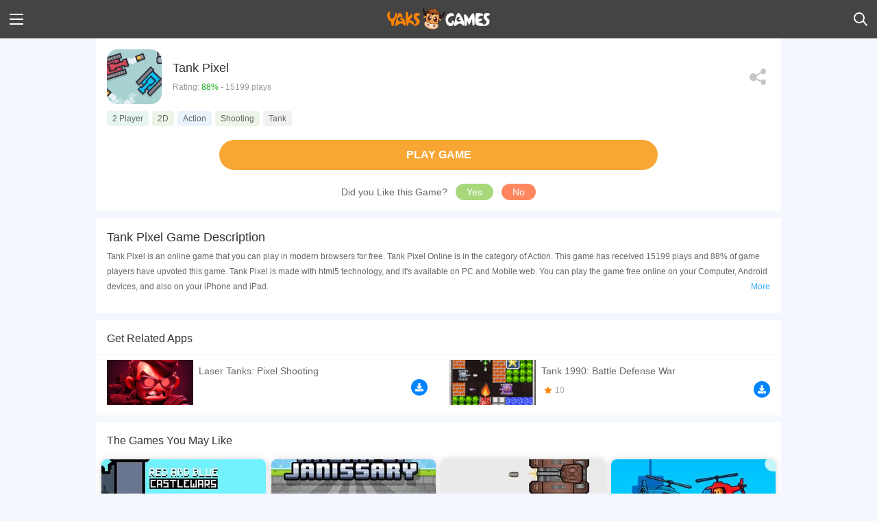

--- FILE ---
content_type: text/html; charset=UTF-8
request_url: https://yaksgames.com/games/tank-pixel/G069004D8F
body_size: 20593
content:
<!DOCTYPE html>
<html lang="en">
<head>
    <title>Tank Pixel Game - Play Tank Pixel Online for Free at YaksGames</title>
    <meta name="description" content="Play Tank Pixel Online for Free at YaksGames. The micro tanks which are controlled by one touch, are ready for the match that you will play against your friend. Micro tanks proceed with screen touch and they shoot if you do long a longer touch.">
    <meta property="og:site_name" content="YaksGames">
    <meta property="og:url" content="https://yaksgames.com/games/tank-pixel/G069004D8F">
    <meta property="og:image" content="https://image.yaksgames.com/v2/game/9/d/3/9d3fe67e7b2c83288ae8984490b45c70.jpg">
    <meta property="og:title" content="Tank Pixel Game - Play Tank Pixel Online for Free at YaksGames">
    <meta property="og:description" content="Play Tank Pixel Online for Free at YaksGames. The micro tanks which are controlled by one touch, are ready for the match that you will play against your friend. Micro tanks proceed with screen touch and they shoot if you do long a longer touch.">
    <meta name="csrf-token" content="4aQpcBEkAY6Z0D7nGzj9833J0LH67x9d93lVaRit">
    <meta http-equiv="Content-Type" content="text/html; charset=utf-8" />
    <meta name="theme-color" content="#515151">
    <link rel="canonical" href="https://yaksgames.com/games/tank-pixel/G069004D8F"/>
    <link rel="alternate" href="https://yaksgames.com/games/tank-pixel/G069004D8F" hreflang="x-default" />
    <link rel="alternate" href="https://yaksgames.com/games/tank-pixel/G069004D8F" hreflang="en" />
    <link href="https://yaksgames.com/favicon.ico?=v1" rel="shortcut icon">
    <link rel="stylesheet" href="https://yaksgames.com/css/app-m.css?id=1b3e30dacd677ddb6ace">
    <link rel="amphtml" href="https://yaksgames.com/games/tank-pixel/G069004D8F/amp">
    <meta name="viewport" content="width=device-width, initial-scale=1.0, user-scalable=no, minimum-scale=1.0, maximum-scale=1.0"/>
    <meta name="apple-mobile-web-app-capable" content="yes"/>
    <meta content="telephone=yes" name="format-detection"/>
    <meta name="apple-mobile-web-app-status-bar-style" content="black"/>
    <meta name="x5-fullscreen" content="true"/>
    <meta name="apple-touch-fullscreen" content="yes"/>
    <meta name="apple-mobile-web-app-title" content="YaksGames">
    <link rel="apple-touch-startup-image" href="https://yaksgames.com/images/icon/icon-96.png">
    <link rel="apple-touch-icon" sizes="57x57" href="https://yaksgames.com/images/icon/icon-57.png"/>
    <link rel="apple-touch-icon" sizes="72x72" href="https://yaksgames.com/images/icon/icon-72.png" />
    <link rel="apple-touch-icon" sizes="114x114" href="https://yaksgames.com/images/icon/icon-144.png" />
    <link rel="manifest" href="https://yaksgames.com/manifest.json">
    <script async src="//pagead2.googlesyndication.com/pagead/js/adsbygoogle.js"></script>
    <script>
        (adsbygoogle = window.adsbygoogle || []).push({
            google_ad_client: "ca-pub-2887058664353808",
            enable_page_level_ads: true
        });
    </script>
    <script async src="https://www.googletagmanager.com/gtag/js?id=UA-127645256-1"></script>
    <script>
        window.dataLayer = window.dataLayer || [];
        function gtag() {
            dataLayer.push(arguments);
        }
        gtag('js', new Date());
        gtag('config', 'UA-127645256-1', {'optimize_id': 'GTM-KQ9R662', 'use_amp_client_id': true});
    </script>
</head>
<body>
<div id="app">
    <div id="head" class="container-fluid">
    <a class="menu-icon" id="ShowMenu" href="javascript:void(0);">
        <img src="https://yaksgames.com/images/menu.svg">
    </a>
            <div class="logo">
            <a href="https://yaksgames.com">
                <img src="https://yaksgames.com/images/logo.png"  width="150">
            </a>
        </div>
        <div class="search-icon">
            <a href="https://yaksgames.com/search">
                <img src="https://yaksgames.com/images/search-icon.svg">
            </a>
        </div>
    </div>

<div class="menubox">
    <a class="closemenu closem">X</a>
    <ul class="menu-ul">
        <li>
            <a href="https://yaksgames.com">
                <span class="home"></span>
                Home
            </a>
        </li>
        <li>
            <a href="https://yaksgames.com/new-games">
                <span class="New-icon"></span>
                New Games
            </a>
        </li>
        <li>
            <a href="https://yaksgames.com/best-games">
                <span class="Best-icon"></span>
                Best Games
            </a>
        </li>
        <li>
            <a href="https://yaksgames.com/discover-games">
                <span class="Discover-icon"></span>
                Discover Games
            </a>
        </li>
        <li>
            <a href="https://yaksgames.com/categories">
                <span class="categories-icon"></span>
                Categories
            </a>
        </li>
        <li>
            <a href="https://yaksgames.com/played-free-online-games">
                <span class="History-icon"></span>
                Played Games
            </a>
        </li>
    </ul>
    <ul class="menu-ul-category">
                    <li>
                <a href="/category/girls-games">
                    <span class="icon">
                                                    <svg width="20px" height="20px" viewBox="0 0 716 760" version="1.1" xmlns="http://www.w3.org/2000/svg" xmlns:xlink="http://www.w3.org/1999/xlink">
    <path d="M186.032,489.101 C186.032,506.508739 200.143761,520.6205 217.5515,520.6205 C234.959239,520.6205 249.071,506.508739 249.071,489.101 C249.071,471.693537 234.959463,457.582 217.552,457.582 C200.144537,457.582 186.033,471.693537 186.033,489.101 L186.032,489.101 Z M449.022,489.101 C449.022,506.508187 463.133313,520.6195 480.5405,520.6195 C497.947687,520.6195 512.059,506.508187 512.059,489.101 C512.059,471.693813 497.947687,457.5825 480.5405,457.5825 C463.133313,457.5825 449.022,471.693813 449.022,489.101 Z M675.685,394.096 C675.64,389.801 675.535,385.475 675.322,381.103 C675.455,378.798 675.59,376.478 675.729,374.136 C676.107,367.779 675.05,360.887 672.88,353.644 C658.994,245.954 592.67,127.137 438.478,96.386 C440.424064,89.9406293 441.414599,83.2447527 441.418,76.512 C441.418,34.691 403.85,0.788 357.508,0.788 C311.166,0.788 273.596,34.691 273.596,76.512 C273.599885,83.3058217 274.609151,90.0616691 276.591,96.56 C104.567,131.636 40.281,278.59 39.309,394.93 C15.309,412.726 0.304,441.05 0.304,472.336 C0.304,512.269 24.739,547.393 61.144,561.924 C95.769,781.693 110.392,722.316 110.392,696.241 C110.392,684.322 105.246,650.365 103.818,609.083 C116.922,633.168 133.558,655.51 153.488,675.441 C207.928,729.881 280.308,759.861 357.296,759.861 C434.284,759.861 506.666,729.881 561.104,675.441 C573.688077,662.860172 585.093075,649.152884 595.176,634.491 C593.832,671.063 592.812,702.561 592.812,714.189 C592.812,740.392 618.053,707.307 644.659,595.766 C647.423,584.176 649.899,573.3 652.139,563 C690.105,549.194 715.816,513.296 715.816,472.335 C715.816,440.564 700.344,411.835 675.685,394.096 Z M13.607,472.336 C13.607,448.679 23.573,426.978 39.996,411.644 C40.215,413.504 40.478,415.229 40.795,416.787 L40.789,416.797 C47.254,467.524 53.219,510.268 58.707,546.205 C31.429,532.129 13.607,503.983 13.607,472.336 Z M596.189,607.576 C548.802,690.525 459.473,746.558 357.296,746.558 C243.193,746.558 145.112,676.679 103.573,577.475 C104.828,518.97 116.525,453.909 159.516,416.85 C205.745,377 228.237,311.526 239.108,261.14 C249.168,305.407 272.096,358.81 324.364,371.038 C413.051,391.785 452.355,392.826 492.869,393.491 C512.059,393.806 593.494,390.421 601.681,472.334 C601.682,472.335 598.696,542.21 596.189,607.574 L596.189,607.576 Z M655.487,547.175 C666.552,493.218 670.492,456.469 672.891,421.691 C673.907,418.844 674.655,415.211 675.129,410.728 C692.146,426.105 702.514,448.203 702.514,472.336 C702.513,504.724 683.85,533.449 655.487,547.175 Z"></path>
</svg>
                                            </span>
                    Girls Games
                </a>
            </li>
                    <li>
                <a href="/category/brain-games">
                    <span class="icon">
                                                    <svg width="20px" height="20px" version="1.1" xmlns="http://www.w3.org/2000/svg" xmlns:xlink="http://www.w3.org/1999/xlink" x="0px" y="0px" viewBox="0 0 512 512"><path d="M374.031,241.75c-6.671-54.43-49.629-97.28-104.076-103.813c-4.688-0.535-9.402-0.803-14.121-0.804
c-48.118,0.074-91.444,29.154-109.742,73.657c-18.298,44.503-7.957,95.649,26.193,129.548c18.16,17.391,28.56,41.357,28.857,66.5
v13.733h109.714v-13.804c0.083-24.667,10.118-48.256,27.831-65.424c26.754-25.813,39.84-62.686,35.343-99.589V241.75z"/><path d="M256,512c11.62-0.013,21.975-7.335,25.862-18.286h-51.723C234.025,504.665,244.38,511.987,256,512z"/><path d="M210.286,466.286c0.007,5.047,4.096,9.136,9.143,9.143h73.143c5.047-0.007,9.136-4.096,9.143-9.143v-27.429h-91.429
V466.286z"/><path d="M256,82.286c10.099,0,18.286-8.187,18.286-18.286V18.286C274.286,8.187,266.099,0,256,0s-18.286,8.187-18.286,18.286V64
C237.714,74.099,245.901,82.286,256,82.286z"/><path d="M101.679,127.54c7.236,6.911,18.626,6.911,25.862,0c3.43-3.429,5.357-8.081,5.357-12.931
c0-4.85-1.927-9.502-5.357-12.931L95.214,69.357C91.786,65.927,87.135,64,82.286,64s-9.5,1.927-12.929,5.357
C65.927,72.785,64,77.436,64,82.286s1.927,9.5,5.357,12.929L101.679,127.54z"/><path d="M82.286,256c0-10.099-8.187-18.286-18.286-18.286H18.286C8.191,237.724,0.01,245.905,0,256
c0.01,10.095,8.191,18.276,18.286,18.286H64C74.099,274.286,82.286,266.099,82.286,256z"/><path d="M119.356,379.699c-6.32-1.689-13.06,0.126-17.677,4.761l-32.321,32.326c-3.43,3.428-5.357,8.079-5.357,12.929
s1.927,9.5,5.357,12.929c7.234,6.911,18.623,6.911,25.857,0l32.326-32.321c4.634-4.617,6.45-11.357,4.761-17.677
S125.676,381.388,119.356,379.699z"/><path d="M410.321,384.46c-4.617-4.634-11.357-6.45-17.677-4.761s-11.256,6.625-12.945,12.945s0.126,13.06,4.761,17.677
l32.326,32.321c7.234,6.911,18.623,6.911,25.857,0c3.43-3.428,5.357-8.079,5.357-12.929s-1.927-9.5-5.357-12.929L410.321,384.46z
"/><path d="M493.714,237.714H448c-10.099,0-18.286,8.187-18.286,18.286s8.187,18.286,18.286,18.286h45.714
c10.099,0,18.286-8.187,18.286-18.286S503.813,237.714,493.714,237.714z"/>
<path d="M410.321,127.54l32.321-32.326c4.619-4.619,6.423-11.351,4.732-17.661c-1.691-6.31-6.619-11.238-12.929-12.929
c-6.31-1.691-13.042,0.113-17.661,4.732l-32.326,32.321c-3.43,3.429-5.357,8.081-5.357,12.931c0,4.85,1.927,9.502,5.357,12.931
C391.695,134.451,403.086,134.451,410.321,127.54z"/></svg>
                                            </span>
                    Brain Games
                </a>
            </li>
                    <li>
                <a href="/category/movie-games">
                    <span class="icon">
                                                    <svg width="20px" height="20px" viewBox="0 0 1024 1024" version="1.1" xmlns="http://www.w3.org/2000/svg"  xmlns:xlink="http://www.w3.org/1999/xlink"><path d="M512 107.52c-223.37536 0-404.48 181.08416-404.48 404.48s181.10464 404.48 404.48 404.48 404.48-181.08416 404.48-404.48-181.10464-404.48-404.48-404.48z m-222.43328 501.1456a97.60768 97.60768 0 1 1 0.83968-195.19488 97.60768 97.60768 0 0 1-0.83968 195.19488z m221.10208 222.9248a97.54624 97.54624 0 0 1-97.15712-97.95584c0.22528-53.88288 44.09344-97.42336 97.97632-97.19808s97.3824 44.1344 97.1776 98.01728a97.5872 97.5872 0 0 1-97.9968 97.13664z m-41.32864-319.5904a42.65984 42.65984 0 1 1 85.31968 0 42.65984 42.65984 0 0 1-85.31968 0z m43.17184-124.43648a97.56672 97.56672 0 1 1 0.79872-195.1744 97.56672 97.56672 0 0 1-0.79872 195.1744zM733.5936 610.52928a97.60768 97.60768 0 1 1 0.88064-195.19488 97.60768 97.60768 0 0 1-0.88064 195.19488z"></path></svg>
                                            </span>
                    Movie Games
                </a>
            </li>
                    <li>
                <a href="/category/skill-games">
                    <span class="icon">
                                                    <svg width="20px" height="20px" viewBox="0 0 20 20" version="1.1" xmlns="http://www.w3.org/2000/svg" xmlns:xlink="http://www.w3.org/1999/xlink"><path d="M10,0 C5.88,0 2.4907344,3.1141875 2.0527344,7.1171875 L0.1582031,10.087891 C-0.1457969,10.563891 0.0532188,11.199922 0.5742188,11.419922 L2,12.021484 L2,15 C2,16.105 2.895,17 4,17 L6,17 L6,20 L15,20 L15,17.240234 C15,14.486234 15.981266,13.494844 16.822266,12.214844 L16.583984,11.632812 L16.466797,11.34375 L16.177734,11.226562 L13.998047,10.333984 L11.888672,12.478516 C11.113672,13.265516 9.847547,13.276953 9.060547,12.501953 L7.6347656,11.099609 C6.8477656,10.324609 6.8363281,9.058484 7.6113281,8.271484 L11.210938,4.6132812 L10.806641,4.2753906 C10.315641,3.8663906 10.3175,3.1100781 10.8125,2.7050781 L11.732422,1.953125 L12.080078,1.6699219 L12.033203,1.2363281 L11.927734,0.2441406 C11.309734,0.0891406 10.666,0 10,0 Z M16.5,0 L15.53125,1.1855469 L14.023438,1.0234375 L14.185547,2.53125 L13,3.5 L13.96875,4.3085938 L14.144531,4.4824219 L16.537109,2.0488281 L17.962891,3.4511719 L15.558594,5.8964844 L15.691406,6.03125 L16.5,7 L17.46875,5.8144531 L18.976562,5.9765625 L18.814453,4.46875 L20,3.5 L18.814453,2.53125 L18.976562,1.0234375 L17.46875,1.1855469 L16.5,0 Z M15.558594,5.8964844 L14.144531,4.4824219 L9.037109,9.673828 L10.462891,11.076172 L15.558594,5.8964844 Z M18.5,8 L18.064453,9.064453 L17,9.5 L18.064453,9.935547 L18.5,11 L18.935547,9.935547 L20,9.5 L18.935547,9.064453 L18.5,8 Z"></path></svg>
                                            </span>
                    Skill Games
                </a>
            </li>
                    <li>
                <a href="/category/escape-games">
                    <span class="icon">
                                                    <svg width="20px" height="20px" viewBox="0 0 51 47" version="1.1" xmlns="http://www.w3.org/2000/svg" xmlns:xlink="http://www.w3.org/1999/xlink"><path d="M45.03125,0.5 C42.273438,0.5 40.03125,2.742188 40.03125,5.5 C40.03125,8.257813 42.273438,10.5 45.03125,10.5 C47.789063,10.5 50.03125,8.257813 50.03125,5.5 C50.03125,2.742188 47.789063,0.5 45.03125,0.5 Z M27.59375,0.5625 C27.425781,0.5625 27.265625,0.570313 27.125,0.59375 L16.75,1.71875 C15.859375,1.972656 13.484375,2.621094 13.78125,4.53125 C13.90625,5.53125 15.300781,6 16.53125,6 C16.679688,6 16.824219,5.980469 16.90625,5.96875 L26.625,5.78125 L30.0625,8.46875 L22.3125,13.90625 C20.214844,15.429688 18.316406,17.417969 20.1875,20.6875 L27.09375,30.65625 C24.605469,30.6875 17.960938,30.773438 16.46875,30.9375 C14.082031,31.21875 13.71875,32.625 13.71875,33.4375 C13.71875,34.679688 14.597656,35.9375 16.53125,35.9375 L32.625,35.9375 C33.925781,35.9375 34.933594,35.460938 35.40625,34.65625 C35.832031,33.9375 35.800781,33.027344 35.28125,32.09375 C34.566406,30.757813 29.488281,23.039063 28.28125,21.15625 L38.5625,14.625 C40.085938,13.65625 40.433594,12.167969 39.53125,10.5625 C38.828125,9.257813 37.105469,6.617188 37.0625,6.5625 C36.992188,6.421875 36.863281,6.140625 29.1875,1.09375 C28.742188,0.738281 28.1875,0.5625 27.59375,0.5625 Z M0.8125,9 C0.308594,9.105469 -0.03125,9.574219 0.015625,10.082031 C0.0625,10.59375 0.488281,10.988281 1,11 L20,11 C20.394531,11.058594 20.785156,10.882813 21,10.546875 C21.214844,10.214844 21.214844,9.785156 21,9.453125 C20.785156,9.117188 20.394531,8.941406 20,9 L1,9 C0.9375,8.996094 0.875,8.996094 0.8125,9 Z M0.8125,14 C0.308594,14.105469 -0.03125,14.574219 0.015625,15.082031 C0.0625,15.59375 0.488281,15.988281 1,16 L15,16 C15.394531,16.058594 15.785156,15.882813 16,15.546875 C16.214844,15.214844 16.214844,14.785156 16,14.453125 C15.785156,14.117188 15.394531,13.941406 15,14 L1,14 C0.9375,13.996094 0.875,13.996094 0.8125,14 Z M40.46875,15.65625 C40.214844,15.886719 39.9375,16.113281 39.625,16.3125 L35.21875,19.125 L35.5,20.78125 C35.507813,20.820313 35.515625,20.871094 35.53125,20.90625 C35.847656,21.640625 36.261719,22.359375 37.4375,22.5 C37.503906,22.496094 44.34375,22.09375 45.84375,22.09375 C48.617188,21.921875 49.121094,20.679688 49.1875,19.9375 C49.226563,19.320313 49.109375,18.859375 48.8125,18.53125 C48.335938,18.003906 47.585938,17.972656 46.78125,17.9375 C46.605469,17.929688 46.414063,17.921875 46.21875,17.90625 L40.65625,17.625 L40.46875,15.65625 Z M0.8125,19 C0.308594,19.105469 -0.03125,19.574219 0.015625,20.082031 C0.0625,20.59375 0.488281,20.988281 1,21 L15,21 C15.394531,21.058594 15.785156,20.882813 16,20.546875 C16.214844,20.214844 16.214844,19.785156 16,19.453125 C15.785156,19.117188 15.394531,18.941406 15,19 L1,19 C0.9375,18.996094 0.875,18.996094 0.8125,19 Z M0.8125,24 C0.308594,24.105469 -0.03125,24.574219 0.015625,25.082031 C0.0625,25.59375 0.488281,25.988281 1,26 L19,26 C19.394531,26.058594 19.785156,25.882813 20,25.546875 C20.214844,25.214844 20.214844,24.785156 20,24.453125 C19.785156,24.117188 19.394531,23.941406 19,24 L1,24 C0.9375,23.996094 0.875,23.996094 0.8125,24 Z M19.84375,37.9375 C18.332031,39.5 16.671875,41.214844 15.90625,42.125 C14.539063,43.71875 14.34375,45.285156 15.375,46.4375 C15.828125,46.839844 16.296875,47 16.78125,47 C17.871094,47 19.007813,46.136719 20.03125,45.21875 C21.140625,44.238281 24.90625,40.5 27.46875,37.9375 L19.84375,37.9375 Z"></path></svg>
                                            </span>
                    Hidden &amp;  Escape Room Games
                </a>
            </li>
                    <li>
                <a href="/category/fun-games">
                    <span class="icon">
                                                    <svg width="20px" height="20px" viewBox="0 0 20 20" version="1.1" xmlns="http://www.w3.org/2000/svg" xmlns:xlink="http://www.w3.org/1999/xlink"><path d="M6,0 C5.449219,0 5,0.449219 5,1 L5,2 L15,2 L15,1 C15,0.449219 14.550781,0 14,0 L6,0 Z M3,3 C1.347656,3 0,4.347656 0,6 L0,15 C0,16.652344 1.347656,18 3,18 L4,18 L4,20 L16,20 L16,18 L17,18 C18.652344,18 20,16.652344 20,15 L20,6 C20,4.347656 18.652344,3 17,3 L3,3 Z M7,8 C7.550781,8 8,8.449219 8,9 C8,9.550781 7.550781,10 7,10 C6.449219,10 6,9.550781 6,9 C6,8.449219 6.449219,8 7,8 Z M13,8 C13.550781,8 14,8.449219 14,9 C14,9.550781 13.550781,10 13,10 C12.449219,10 12,9.550781 12,9 C12,8.449219 12.449219,8 13,8 Z M6.789063,11.886719 C6.824219,11.933594 7.71875,13 10,13 C12.308594,13 13.167969,11.945313 13.203125,11.898438 L14.8125,13.085938 C14.667969,13.28125 13.332031,15 10,15 C6.664063,15 5.257813,13.175781 5.199219,13.097656 L6.789063,11.886719 Z"></path></svg>
                                            </span>
                    Fun Games
                </a>
            </li>
                    <li>
                <a href="/category/make-up-games">
                    <span class="icon">
                                                    <svg width="20px" height="20px" viewBox="0 0 12 25" version="1.1" xmlns="http://www.w3.org/2000/svg" xmlns:xlink="http://www.w3.org/1999/xlink"><path d="M7.876953,0.0742188 C5.200953,0.4392187 3.713125,2.0469375 3.203125,2.7109375 C3.068125,2.8869375 3,3.0954062 3,3.3164062 L3,5 C1.906937,5 1,5.9069372 1,7 L1,14 C0.448,14 0,14.448 0,15 L0,23 C0,24.105 0.895,25 2,25 L10,25 C11.105,25 12,24.105 12,23 L12,15 C12,14.448 11.552,14 11,14 L11,7 C11,5.9069372 10.093063,5 9,5 L9,1.0722656 C9,0.4722656 8.470953,-0.0067813 7.876953,0.0742188 Z M3,7 L9,7 L9,14 L3,14 L3,7 Z"></path></svg>
                                            </span>
                    Makeover / Make Up Games
                </a>
            </li>
                    <li>
                <a href="/category/adventure-games">
                    <span class="icon">
                                                    <svg width="20px" height="20px" viewBox="0 0 26 24" version="1.1" xmlns="http://www.w3.org/2000/svg" xmlns:xlink="http://www.w3.org/1999/xlink"><path d="M1,0 C0.742188,0 0.488281,0.097656 0.292969,0.292969 C-0.097656,0.683594 -0.097656,1.316406 0.292969,1.703125 L2.984375,4.398438 L1.292969,6.085938 C0.902344,6.476563 0.902344,7.109375 1.292969,7.5 C1.683594,7.890625 2.316406,7.890625 2.703125,7.5 L3.578125,6.625 L4.90625,8.066406 C4.535156,8.824219 4.265625,9.636719 4.125,10.496094 C3.796875,12.484375 4.183594,14.378906 5,16.003906 L5,17 C5,17.699219 5.253906,18.335938 5.664063,18.847656 L1,24 C4.328125,23.503906 6.714844,22.382813 8.328125,21.328125 C8.824219,22.308594 9.832031,23 11,23 L15,23 C16.167969,23 17.175781,22.308594 17.671875,21.328125 C19.285156,22.382813 21.671875,23.503906 25,24 L20.339844,18.847656 C20.660156,18.445313 20.878906,17.964844 20.957031,17.433594 C21.835938,18.257813 23,19 23,19 L23,17.9375 C23,16.625 24,16.257813 24,15 C24,12.875 22.582031,11.554688 21.949219,11.066406 C21.839844,10.003906 21.535156,8.996094 21.082031,8.074219 L22.421875,6.625 L23.296875,7.5 C23.683594,7.890625 24.316406,7.890625 24.707031,7.5 C25.097656,7.109375 25.097656,6.476563 24.707031,6.085938 L23.015625,4.398438 L25.707031,1.703125 C26.097656,1.316406 26.097656,0.683594 25.707031,0.292969 C25.316406,-0.097656 24.683594,-0.097656 24.296875,0.292969 L21.605469,2.984375 L19.914063,1.292969 C19.523438,0.902344 18.890625,0.902344 18.5,1.292969 C18.109375,1.683594 18.109375,2.316406 18.5,2.703125 L19.425781,3.632813 L18.375,4.796875 C16.609375,3.480469 14.359375,2.785156 11.949219,3.0625 C10.347656,3.242188 8.863281,3.863281 7.621094,4.792969 L6.570313,3.632813 L7.5,2.703125 C7.890625,2.316406 7.890625,1.683594 7.5,1.292969 C7.109375,0.902344 6.476563,0.902344 6.085938,1.292969 L4.398438,2.984375 L1.703125,0.292969 C1.511719,0.097656 1.253906,0 1,0 Z M12.96875,5 C15.5,4.984375 17.699219,6.300781 18.9375,8.289063 C17.828125,7.726563 15.851563,7 13,7 C10.179688,7 8.21875,7.707031 7.105469,8.269531 C8.214844,6.53125 10.066406,5.285156 12.175781,5.046875 C12.441406,5.015625 12.707031,5 12.96875,5 Z M6.078125,11 L19.921875,11 C19.96875,11.328125 20,11.660156 20,12 C20,13.230469 19.683594,14.378906 19.125,15.386719 L19,15.609375 L19,17 C19,17.566406 18.566406,18 18,18 L16,18 L16,20 C16,20.566406 15.566406,21 15,21 L11,21 C10.433594,21 10,20.566406 10,20 L10,18 L8,18 C7.433594,18 7,17.566406 7,17 L7,15.609375 L6.875,15.386719 C6.171875,14.113281 5.851563,12.613281 6.078125,11 Z M10,12 C8.894531,12 8,12.894531 8,14 C8,15.105469 8.894531,16 10,16 C11.105469,16 12,15.105469 12,14 C12,12.894531 11.105469,12 10,12 Z M16,12 C14.894531,12 14,12.894531 14,14 C14,15.105469 14.894531,16 16,16 C17.105469,16 18,15.105469 18,14 C18,12.894531 17.105469,12 16,12 Z M12,17 L12,19 L14,19 L14,17 L12,17 Z"></path></svg>
                                            </span>
                    Adventure Games
                </a>
            </li>
                    <li>
                <a href="/category/matching-games">
                    <span class="icon">
                                                    <svg width="20px" height="20px" viewBox="0 0 21 21" version="1.1" xmlns="http://www.w3.org/2000/svg" xmlns:xlink="http://www.w3.org/1999/xlink"><path d="M8.5,0 C7.119,0 6,1.119 6,2.5 L6,4 L2,4 C0.895,4 0,4.895 0,6 L0,9 C0,9.552 0.448,10 1,10 L1.3574219,10 C2.6654219,10 3.8553281,10.941188 3.9863281,12.242188 C4.1363281,13.739187 2.966,15 1.5,15 L1,15 C0.448,15 0,15.448 0,16 L0,19 C0,20.105 0.895,21 2,21 L5,21 C5.552,21 6,20.552 6,20 L6,19.642578 C6,18.334578 6.9411875,17.144672 8.242188,17.013672 C9.739187,16.863672 11,18.034 11,19.5 L11,20 C11,20.552 11.448,21 12,21 L15,21 C16.105,21 17,20.105 17,19 L17,15 L18.5,15 C19.881,15 21,13.881 21,12.5 C21,11.119 19.881,10 18.5,10 L17,10 L17,6 C17,4.895 16.105,4 15,4 L11,4 L11,2.5 C11,1.119 9.881,0 8.5,0 Z"></path></svg>
                                            </span>
                    Matching Games
                </a>
            </li>
                    <li>
                <a href="/category/shooting-games">
                    <span class="icon">
                                                    <svg width="20px" height="20px" version="1.1" xmlns="http://www.w3.org/2000/svg" xmlns:xlink="http://www.w3.org/1999/xlink" x="0px" y="0px" viewBox="0 0 469.815 469.815" xml:space="preserve"><path d="M240.219,215.755c6.385,0,12.395,2.496,16.889,7.006l26.502,26.494c7.955,0.311,15.351,3.523,20.949,9.121l3.042,3.042
		c3.024-8.305,4.945-17.155,4.945-26.51c0-42.879-34.76-77.639-77.639-77.639c-42.879,0-77.639,34.76-77.639,77.639
		c0,42.879,34.76,77.639,77.639,77.639c9.992,0,19.473-2.053,28.243-5.49l-3.639-3.639c-5.303-5.303-8.414-12.271-8.989-19.675
		l-27.193-27.202c-4.51-4.51-7-10.514-7-16.889c0-6.377,2.489-12.381,6.984-16.875C227.832,218.251,233.834,215.755,240.219,215.755
		z"/><path d="M364.22,318.036c15.483-24.005,24.582-52.505,24.582-83.129c0-84.855-69.039-153.894-153.894-153.894
		c-84.855,0-153.894,69.039-153.894,153.894c0,84.855,69.039,153.894,153.894,153.894c31.223,0,60.259-9.409,84.544-25.445
		l-23.142-23.15c-18.065,10.576-39.006,16.743-61.402,16.743c-67.297,0-122.042-54.745-122.042-122.042
		c0-67.297,54.745-122.042,122.042-122.042s122.042,54.745,122.042,122.042c0,21.804-5.816,42.24-15.88,59.979L364.22,318.036z"/><path d="M339.982,409.206l0.373-1.104c-30.786,18.818-66.806,29.861-105.447,29.861c-111.964,0-203.056-91.092-203.056-203.056
		S122.943,31.852,234.908,31.852s203.056,91.091,203.056,203.056c0,38.323-10.863,74.07-29.395,104.684l1.562-0.529
		c2.465-0.823,5.033-1.252,7.628-1.252c6.377,0,12.373,2.489,16.883,6.999l4.961,4.961c19.162-33.999,30.212-73.137,30.212-114.864
		C469.815,105.377,364.438,0,234.908,0S0,105.377,0,234.908s105.377,234.908,234.908,234.908c42.202,0,81.737-11.338,116-30.895
		l-5.187-5.187C339.259,427.271,337.058,417.885,339.982,409.206z"/><path d="M423.383,356.07c-1.516-1.516-3.555-2.333-5.624-2.333c-0.855,0-1.71,0.14-2.542,0.42l-27.948,9.449L293.3,269.637
		c-3.04-3.042-6.984-4.48-10.957-4.48c-1.578,0-3.156,0.226-4.689,0.669l-31.806-31.806c-1.554-1.554-3.593-2.34-5.63-2.34
		c-2.037,0-4.076,0.785-5.63,2.34c-3.11,3.11-3.11,8.151,0,11.261l32.186,32.186c-1.143,5.139,0,10.693,3.997,14.689l93.859,93.853
		l-9.565,28.297c-0.964,2.862-0.225,6.028,1.913,8.165l37.009,37.009c1.508,1.508,3.531,2.325,5.614,2.325
		c0.607,0,1.214-0.07,1.82-0.21c2.674-0.623,4.837-2.59,5.716-5.195l12.675-37.498l37.496-12.675
		c2.605-0.879,4.574-3.04,5.195-5.716c0.631-2.682-0.17-5.49-2.115-7.434L423.383,356.07z"/></svg>
                                            </span>
                    Shooting Games
                </a>
            </li>
                    <li>
                <a href="/category/driving-games">
                    <span class="icon">
                                                    <svg width="20px" height="20px" viewBox="0 0 22 17" version="1.1" xmlns="http://www.w3.org/2000/svg" xmlns:xlink="http://www.w3.org/1999/xlink"><path d="M19.98,6.88 L21.55,5.83 L20.45,4.17 L18.6,5.4 C18.32,4.409 17.889,3.047 17.408,1.856 C16.953,0.727 15.847,0 14.63,0 L7.37,0 C6.153,0 5.047,0.727 4.592,1.856 C4.111,3.047 3.68,4.409 3.4,5.4 L1.55,4.17 L0.45,5.83 L2.02,6.89 C1.39,7.24 1,7.89 1,8.62 L1,16 C1,16.552 1.448,17 2,17 L4,17 L3.99,15.4 C5.48,15.65 7.44,16 11,16 C14.56,16 16.52,15.65 18.01,15.4 L18,17 L20,17 C20.55,17 21,16.55 21,16 L21,8.62 C21,7.89 20.61,7.24 19.98,6.88 Z M6.44,2.62 C6.6,2.24 6.96,2 7.37,2 L14.63,2 C15.04,2 15.4,2.24 15.56,2.62 C16.01,3.73 16.42,5.06 16.69,6 L5.31,6 C5.58,5.06 5.99,3.74 6.44,2.62 Z M12.11,10.69 C11.53,11.07 11,12 11,12 C11,12 10.47,11.07 9.89,10.69 C9.32,10.3 5,10 5,10 C6.03,8.89 11,9 11,9 C11,9 15.97,8.89 17,10 C17,10 12.68,10.3 12.11,10.69 Z"></path></svg>
                                            </span>
                    Driving &amp; Racing Games
                </a>
            </li>
                    <li>
                <a href="/category/cars-games">
                    <span class="icon">
                                                    <svg width="20px" height="20px" viewBox="0 0 22 17" version="1.1" xmlns="http://www.w3.org/2000/svg" xmlns:xlink="http://www.w3.org/1999/xlink"><path d="M19.98,6.88 L21.55,5.83 L20.45,4.17 L18.6,5.4 C18.32,4.409 17.889,3.047 17.408,1.856 C16.953,0.727 15.847,0 14.63,0 L7.37,0 C6.153,0 5.047,0.727 4.592,1.856 C4.111,3.047 3.68,4.409 3.4,5.4 L1.55,4.17 L0.45,5.83 L2.02,6.89 C1.39,7.24 1,7.89 1,8.62 L1,16 C1,16.552 1.448,17 2,17 L4,17 L3.99,15.4 C5.48,15.65 7.44,16 11,16 C14.56,16 16.52,15.65 18.01,15.4 L18,17 L20,17 C20.55,17 21,16.55 21,16 L21,8.62 C21,7.89 20.61,7.24 19.98,6.88 Z M6.44,2.62 C6.6,2.24 6.96,2 7.37,2 L14.63,2 C15.04,2 15.4,2.24 15.56,2.62 C16.01,3.73 16.42,5.06 16.69,6 L5.31,6 C5.58,5.06 5.99,3.74 6.44,2.62 Z M12.11,10.69 C11.53,11.07 11,12 11,12 C11,12 10.47,11.07 9.89,10.69 C9.32,10.3 5,10 5,10 C6.03,8.89 11,9 11,9 C11,9 15.97,8.89 17,10 C17,10 12.68,10.3 12.11,10.69 Z"></path></svg>
                                            </span>
                    Cars Games
                </a>
            </li>
                    <li>
                <a href="/category/simulation-games">
                    <span class="icon">
                                                    <svg version="1.1" width="20px" height="20px" xmlns="http://www.w3.org/2000/svg" xmlns:xlink="http://www.w3.org/1999/xlink" x="0px" y="0px"
	 viewBox="0 0 482.011 482.011" xml:space="preserve">
	<path d="M367.549,434.234h-6.409c-1.072-5.303-2.053-11.634-2.922-18.399H93.277c-0.529,5.964-0.964,12.061-1.228,18.399h-0.436
		c-13.188,0-23.889,10.693-23.889,23.889s10.701,23.889,23.889,23.889h275.936c13.188,0,23.889-10.693,23.889-23.889
		S380.737,434.234,367.549,434.234z"/>
	<path d="M111.396,202.132c1.85,2.621,4.682,4.402,7.855,4.947c3.157,0.545,6.423-0.194,9.051-2.053l43.361-30.702
		c5.35-3.794,12.644-3.313,17.466,1.159c11.804,10.933,28.43,14.993,43.936,10.739c11.929-3.266,21.82-11.143,27.885-21.586
		c2.271,17.504-6.283,44.589-58.633,78.673c-48.479,31.564-78.961,64.365-95.4,108.822h251.036
		c2.892-25.515,9.626-53.796,23.625-83.285c29.254-47.576,62.116-134.095-14.698-214.269
		C302.771-12.331,245.741-4.344,213.763,9.358c-15.552,6.655-22.94,24.3-17.092,40.023l-35.865-33.22
		c-2.005-1.858-5.007-2.169-7.371-0.763c-2.349,1.416-3.485,4.216-2.784,6.867l11.835,44.978c-4.324,3.569-8.29,7.574-11.37,12.395
		l-55.569,87.026c-2.644,4.16-2.52,9.503,0.326,13.531L111.396,202.132z"/>
	<path d="M87.18,399.908h280.368c8.802,0,15.926-7.132,15.926-15.926c0-8.794-7.124-15.926-15.926-15.926H87.18
		c-8.802,0-15.926,7.132-15.926,15.926C71.255,392.777,78.378,399.908,87.18,399.908z"/>
</svg>
                                            </span>
                    Simulation Games
                </a>
            </li>
                    <li>
                <a href="/category/arcade-games">
                    <span class="icon">
                                                    <svg width="20px" height="20px" version="1.1" xmlns="http://www.w3.org/2000/svg" xmlns:xlink="http://www.w3.org/1999/xlink" x="0px" y="0px" viewBox="0 0 897.646 897.646" xml:space="preserve"><path d="M758.295,678.473v-1.168c0-67.824-93.023-121.668-226.607-137.531V388.884c71.361-31.489,121.195-102.814,121.195-185.821
			C652.883,90.909,561.957,0,449.782,0C337.633,0,246.718,90.909,246.718,203.063c0,83.015,49.838,154.344,121.197,185.833v150.635
			c-131.879,15.225-224.688,67.371-228.493,133.553h-0.217l0.008,4.059c0,0.055-0.008,0.107-0.008,0.164h0.008l0.096,44.309
			l0.342,37.607l0.047,1.252c5.609,78.201,138.46,137.172,309.028,137.172c176.485,0,309.569-61.193,309.569-142.338l0.016-4.73
			C758.514,697.053,758.459,683.025,758.295,678.473 M308.53,150.745c-15.213-15.205-8.521-46.543,14.9-69.965
			c23.441-23.444,54.756-30.115,69.962-14.894c15.22,15.2,8.533,46.516-14.909,69.963
			C355.058,159.268,323.744,165.943,308.53,150.745 M449.784,406.124c14.345,0,28.337-1.507,41.835-4.335v267.5l-0.055,5.428
			c-4.281,3.775-19.432,9.855-41.781,9.855c-22.35,0-37.488-6.09-41.749-9.865l-0.048-272.909
			C421.482,404.621,435.456,406.124,449.784,406.124 M179.281,677.18c0.156-39.609,74.508-82.852,188.634-97.188v28.689
			c-77.221,10.881-131.609,36.861-131.609,67.219c0,40.182,95.098,72.727,212.42,72.727c117.362,0,212.452-32.545,212.452-72.727
			c0-30.078-53.379-55.873-129.49-66.93v-28.697c113.057,14.619,186.541,57.637,186.541,97.031v1.447l0.008,0.178
			c-2.277,57.643-124.711,106.037-269.47,106.037c-145.564,0-268.585-48.949-269.481-107.033L179.281,677.18z M718.244,750.424
			l-0.016,4.885c0,48.369-110.68,102.27-269.501,102.27c-73.192,0-142.079-11.754-193.959-33.1
			c-45.006-18.516-72.999-43.268-75.057-66.322l-0.301-33.209c42.004,47.338,145.386,80.055,269.356,80.055
			c124.148,0,227.65-32.797,269.556-80.232C718.307,732.088,718.283,740.574,718.244,750.424"/></svg>
                                            </span>
                    Arcade Games
                </a>
            </li>
                    <li>
                <a href="/category/sports-games">
                    <span class="icon">
                                                    <svg width="20px" height="20px" viewBox="0 0 480 480" version="1.1" xmlns="http://www.w3.org/2000/svg" xmlns:xlink="http://www.w3.org/1999/xlink"><path d="M240,0 C107.453125,0 0,107.453125 0,240 C0,372.546875 107.453125,480 240,480 C372.546875,480 480,372.546875 480,240 C479.851562,107.515625 372.484375,0.148438 240,0 Z M248.566406,69.191406 L332,35.839844 C341.46875,40.125 350.628906,45.0625 359.414062,50.617188 L359.632812,50.753906 C368.265625,56.222656 376.515625,62.273438 384.328125,68.863281 L385,69.449219 C388.503906,72.433594 391.910156,75.523438 395.222656,78.710938 C395.640625,79.121094 396.078125,79.511719 396.496094,79.929688 C399.96875,83.320312 403.332031,86.816406 406.585938,90.414062 C406.855469,90.71875 407.113281,91.039062 407.382812,91.34375 C410.238281,94.542969 412.984375,97.855469 415.648438,101.222656 C416.289062,102.023438 416.929688,102.824219 417.550781,103.625 C420.441406,107.367188 423.238281,111.175781 425.878906,115.105469 L409.246094,185.808594 L327.414062,213.089844 L248.585938,150.015625 L248.566406,69.191406 Z M62.441406,103.671875 C63.0625,102.871094 63.695312,102.070312 64.335938,101.273438 C66.96875,97.933594 69.691406,94.675781 72.503906,91.496094 C72.808594,91.160156 73.089844,90.816406 73.390625,90.480469 C76.625,86.875 79.972656,83.382812 83.441406,80 C83.839844,79.609375 84.238281,79.199219 84.65625,78.839844 C87.941406,75.671875 91.320312,72.601562 94.792969,69.632812 L95.59375,68.960938 C103.335938,62.417969 111.507812,56.40625 120.054688,50.960938 L120.367188,50.761719 C129.101562,45.21875 138.203125,40.289062 147.617188,36 L231.433594,69.191406 L231.433594,149.992188 L152.601562,213.054688 L70.769531,185.824219 L54.136719,115.121094 C56.800781,111.199219 59.566406,107.398438 62.441406,103.671875 Z M52.800781,362.761719 C50.449219,359.175781 48.199219,355.523438 46.054688,351.800781 L45.535156,350.902344 C43.402344,347.199219 41.382812,343.433594 39.480469,339.609375 L39.414062,339.488281 C35.40625,331.441406 31.886719,323.160156 28.878906,314.6875 L28.878906,314.609375 C27.457031,310.609375 26.160156,306.511719 24.960938,302.390625 L24.527344,300.871094 C23.429688,297 22.433594,293.085938 21.542969,289.128906 C21.464844,288.742188 21.367188,288.375 21.289062,287.992188 C19.324219,279.054688 17.914062,270.007812 17.0625,260.894531 L65.902344,202.289062 L147.167969,229.375 L170.753906,323.710938 L132,375.273438 L52.800781,362.761719 Z M293.273438,457.542969 C289.273438,458.535156 285.167969,459.390625 281.0625,460.160156 C280.488281,460.273438 279.902344,460.367188 279.328125,460.472656 C275.832031,461.097656 272.296875,461.632812 268.753906,462.070312 C267.808594,462.191406 266.871094,462.320312 265.929688,462.433594 C262.640625,462.816406 259.320312,463.105469 255.992188,463.34375 C254.945312,463.414062 253.910156,463.519531 252.863281,463.585938 C248.609375,463.847656 244.320312,464 240,464 C236.042969,464 232.109375,463.894531 228.199219,463.6875 C227.726562,463.6875 227.273438,463.609375 226.800781,463.574219 C223.320312,463.375 219.855469,463.113281 216.398438,462.777344 L216,462.703125 C208.425781,461.882812 200.894531,460.679688 193.441406,459.105469 L146.121094,385.015625 L184.265625,334.152344 L295.734375,334.152344 L334.503906,385.351562 L293.273438,457.542969 Z M458.769531,288 C458.6875,288.382812 458.59375,288.753906 458.511719,289.136719 C457.617188,293.089844 456.621094,297.003906 455.527344,300.878906 L455.097656,302.398438 C453.894531,306.519531 452.601562,310.601562 451.175781,314.617188 L451.175781,314.695312 C448.167969,323.167969 444.652344,331.449219 440.640625,339.496094 L440.574219,339.617188 C438.660156,343.445312 436.644531,347.210938 434.519531,350.910156 L434,351.808594 C431.867188,355.542969 429.621094,359.1875 427.265625,362.753906 L348.335938,375.199219 L309.3125,323.679688 L332.886719,229.367188 L414.152344,202.28125 L462.992188,260.886719 C462.144531,270.003906 460.734375,279.058594 458.769531,288 Z"></path></svg>
                                            </span>
                    Sports Games
                </a>
            </li>
                    <li>
                <a href="/category/strategy-games">
                    <span class="icon">
                                                    <svg width="20px" height="20px" viewBox="0 0 43 42" version="1.1" xmlns="http://www.w3.org/2000/svg" xmlns:xlink="http://www.w3.org/1999/xlink"><path d="M6.414063,0 L0.855469,10 L6.414063,20 L18.59375,20 L24.011719,9.980469 L18.59375,0 L6.414063,0 Z M25.394531,11 L20.152344,21 L21.878906,24.296875 L28.84375,20.988281 L27.527344,18.761719 L33.5,19.5 L31.5,25.5 L30.152344,23.207031 L23.738281,27.839844 L25.394531,31 L37.589844,31 L42.832031,20.957031 L37.589844,11 L25.394531,11 Z M6.410156,22 L0.855469,32 L6.410156,42 L18.589844,42 L24.144531,32 L22.378906,28.824219 L11.054688,37 L11.054688,32.882813 L7.523438,31.117188 L20.285156,25.054688 L18.589844,22 L6.410156,22 Z"></path></svg>
                                            </span>
                    Strategy Games
                </a>
            </li>
                    <li>
                <a href="/category/action-games">
                    <span class="icon">
                                                    <svg width="20px" height="20px" viewBox="0 0 23 25" version="1.1" xmlns="http://www.w3.org/2000/svg" xmlns:xlink="http://www.w3.org/1999/xlink">
<path d="M1.4667969,0.9980469 C1.21593527,1.00985639 1.01274894,1.20590107 0.991974804,1.45617983 C0.971200664,1.70645859 1.13928407,1.93332014 1.3847656,1.9863281 L3.03125,2.3789062 L2.03125,6.2734375 C1.97548484,6.49230751 1.99544837,6.72360919 2.0878906,6.9296875 L4.0527344,11.328125 L3.0527344,15.574219 L0.2460938,19.34375 C0.0875802357,19.5256488 0.000176704839,19.7587249 8.8817842e-16,20 L0,25 C0,25.5522847 0.44771525,26 1,26 C1.53010527,25.9987225 1.96710486,25.5840016 1.9960938,25.054688 L1.9980469,25.054688 L2.5234375,20.871094 L5.601562,19.132812 L16.421875,25.816406 C16.5909272,25.9359838 16.7929312,26.0001338 17,26 C17.5522847,26 18,25.5522847 18,25 C17.9998881,24.6903754 17.8563579,24.3982662 17.611328,24.208984 L8.580078,16.384766 L9.263672,14.492188 L12.609375,15.935547 L12.625,15.927734 C12.8058977,16.0005356 13.0041321,16.0188657 13.195312,15.980469 L18.195312,14.980469 C18.5538583,14.9190919 18.8508048,14.6678746 18.9707419,14.324454 C19.0906789,13.9810334 19.0146907,13.5995715 18.7723104,13.3283254 C18.5299302,13.0570793 18.1593846,12.9388282 17.804688,13.019531 L17.0625,13.167969 L13.621094,13.753906 L10.287109,11.994141 L9.734375,11.626953 C9.664471,11.58057 9.58900865,11.5431669 9.509766,11.515625 L6.574219,10.490234 L4.4824219,6.3222656 L4.9414062,2.984375 L4.9765625,2.8417969 L22.384766,6.9863281 C22.5608809,7.03405932 22.749013,6.98207261 22.8756322,6.85068656 C23.0022515,6.71930052 23.0472534,6.52937654 22.9930493,6.35514495 C22.9388453,6.18091336 22.7940417,6.05003854 22.615234,6.0136719 L5.117188,1.8476562 C5.01514579,1.40775252 4.63096653,1.09080484 4.1796875,1.0742188 C3.87029192,1.06300029 3.5731446,1.19570686 3.375,1.4335938 L1.6152344,1.0136719 C1.56681554,1.00106691 1.51677912,0.995799917 1.4667969,0.9980469 Z M9.5,5 C8.11928813,5 7,6.11928813 7,7.5 C7,8.88071187 8.11928813,10 9.5,10 C10.8807119,10 12,8.88071187 12,7.5 C12,6.11928813 10.8807119,5 9.5,5 Z"></path>
</svg>
                                            </span>
                    Action Games
                </a>
            </li>
                    <li>
                <a href="/category/boys-games">
                    <span class="icon">
                                                    <svg width="20px" height="20px" viewBox="0 0 749 843" version="1.1" xmlns="http://www.w3.org/2000/svg" xmlns:xlink="http://www.w3.org/1999/xlink"><path d="M203.032838,572.101147 C203.032838,589.508529 217.14431,603.620001 234.551692,603.620001 C251.959074,603.620001 266.070546,589.508529 266.070546,572.101147 C266.070546,554.693765 251.959074,540.582293 234.551692,540.582293 C217.14431,540.582293 203.032838,554.693765 203.032838,572.101147 Z M466.021508,572.101147 C466.021508,589.508529 480.13298,603.620001 497.540362,603.620001 C514.947744,603.620001 529.059216,589.508529 529.059216,572.101147 C529.059216,554.693765 514.947744,540.582293 497.540362,540.582293 C480.13298,540.582293 466.021508,554.693765 466.021508,572.101147 Z M747.843104,353.38275 C747.843104,353.38275 738.560693,273.788971 695.878592,227.618418 C695.878592,227.618418 725.886023,211.454273 693.576153,183.775887 C693.576153,183.775887 664.750641,176.852197 658.961798,179.173056 C658.961798,179.173056 643.988782,128.387393 613.983397,115.696349 C613.983397,115.696349 588.581867,109.536046 582.795071,134.160886 C582.795071,134.160886 515.332587,99.839196 466.547487,91.172816 C466.547487,91.172816 341.971214,67.231544 308.519334,9.265341 C308.519334,9.265341 301.293769,-5.437522 277.671769,3.201228 C277.671769,3.201228 255.132427,21.078387 262.04179,92.61363 C262.04179,92.61363 263.967652,107.242815 167.806545,45.703227 C167.806545,45.703227 143.977837,39.553157 137.069497,58.002344 C137.069497,58.002344 124.791869,101.841805 140.139416,134.159861 C140.139416,134.159861 84.767294,144.148353 60.881281,168.005714 C60.881281,168.005714 34.00005,202.627233 79.340702,208.0088 C79.340702,208.0088 11.706302,246.467717 0.120429,354.917708 C0.120429,354.917708 -1.232382,431.009734 23.163238,515.421239 C17.961773,529.206197 15.872181,544.312243 17.54017,559.74677 C22.30366,603.812382 56.352127,638.761358 100.433089,644.948267 C114.33982,687.263002 138.077454,726.030957 170.487608,758.441111 C224.926474,812.881001 297.306968,842.861826 374.29541,842.861826 C451.283852,842.861826 523.664346,812.881001 578.103212,758.441111 C611.207168,725.337155 635.245653,685.593989 649.020378,642.221156 C691.535681,636.77512 725.457258,604.315848 732.292943,561.859897 C735.608455,541.261767 732.134331,520.89695 723.263289,503.271524 C738.430734,458.723937 751.577149,403.697693 747.843104,353.38275 Z M94.33009,630.281221 C60.211015,622.132634 34.582311,593.61002 30.767425,558.316189 C30.085903,552.013646 30.143208,545.774548 30.855429,539.688946 C37.001406,557.450472 44.367164,575.292839 53.209553,592.606156 C53.209553,592.606156 71.461242,610.857845 90.276773,604.123467 C91.069835,608.731415 91.974438,613.31071 92.987511,617.858283 L94.33009,630.281221 Z M374.296433,829.558847 C243.41864,829.558847 133.621978,737.626041 106.053086,614.950048 L103.808976,594.189212 C105.967129,591.630947 108.073093,588.577401 110.095146,584.929314 C110.095146,584.929314 112.472286,499.525202 163.240553,448.757958 C163.240553,448.757958 207.847493,461.103124 264.774017,429.522871 C264.774017,429.522871 240.907447,458.760776 219.361735,474.143114 C219.361735,474.143114 207.043175,504.148498 234.748167,507.236836 C234.748167,507.236836 320.126696,523.393818 405.505226,467.23375 C405.505226,467.23375 400.900348,495.698035 441.690356,487.217897 C441.690356,487.217897 474.7104,486.46065 527.816922,445.679852 C527.816922,445.679852 539.366979,464.910845 582.795071,441.083161 C582.795071,441.083161 581.671481,479.137872 616.284813,537.983095 C616.284813,537.983095 631.294668,562.460579 631.294668,605.597029 C631.294668,605.597029 635.236443,608.848073 641.146037,611.696957 L637.591071,633.779905 C603.519068,746.912545 498.386636,829.558847 374.296433,829.558847 Z M719.159832,559.744725 C713.580767,594.393873 687.05053,621.311942 653.11565,628.071903 C654.173749,624.02575 655.145889,619.950945 656.029003,615.85158 C666.44012,616.433841 677.881707,611.55881 685.510455,592.23572 C685.510455,592.23572 700.947029,563.637382 716.534029,522.087057 C720.205651,533.976852 721.243283,546.807065 719.159832,559.744725 Z"></path></svg>
                                            </span>
                    Boys Games
                </a>
            </li>
                    <li>
                <a href="/category/.io-games">
                    <span class="icon">
                                                    <svg version="1.1"  xmlns="http://www.w3.org/2000/svg" xmlns:xlink="http://www.w3.org/1999/xlink" x="0px" y="0px" width="20px" height="20px" viewBox="0 0 896.003 896.004" xml:space="preserve"><path d="M850.321,663.513C774.05,802.057,626.63,896.004,457.168,896.004c-247.688,0-448.478-200.578-448.478-448.002
		S209.479,0,457.168,0c203.805,0,375.577,135.92,430.145,321.882L428.365,478.82L850.321,663.513z M614.342,318.945
		c43.631,0,78.998-35.7,78.998-79.736c0-44.039-35.367-79.735-78.998-79.735c-43.63,0-78.999,35.696-78.999,79.735
		C535.343,283.245,570.712,318.945,614.342,318.945"/></svg>
                                            </span>
                    .IO Games
                </a>
            </li>
                    <li>
                <a href="/category/bubble-shooter-games">
                    <span class="icon">
                                                    <svg version="1.1" id="Capa_1" xmlns="http://www.w3.org/2000/svg" xmlns:xlink="http://www.w3.org/1999/xlink" x="0px" y="0px"
	 width="29.615px" height="29.615px" viewBox="0 0 29.615 29.615" style="enable-background:new 0 0 29.615 29.615;"
	 xml:space="preserve">
			<path d="M29.504,15.053L24.467,2.954c-0.31-0.741-1.16-1.092-1.898-0.782c-0.693,0.289-1.038,1.055-0.824,1.759l-7.325,0.855
				c-2.887,0.338-5.448,2.011-6.917,4.519c-0.272,0.465-0.486,0.953-0.672,1.45C6.105,10.34,5.625,9.731,5.319,9.098l0.905,0.353
				c0.107,0.042,0.229,0.016,0.311-0.065s0.107-0.203,0.066-0.311l-0.653-1.69c-0.045-0.118-0.01-0.252,0.089-0.332L7.451,5.92
				c0.09-0.072,0.128-0.19,0.098-0.302C7.52,5.507,7.428,5.424,7.313,5.406l-1.79-0.279c-0.125-0.02-0.224-0.118-0.243-0.243
				L5.005,3.093c-0.018-0.114-0.1-0.207-0.212-0.236c-0.111-0.03-0.229,0.008-0.302,0.098l-1.136,1.41
				c-0.08,0.098-0.214,0.134-0.332,0.088L1.335,3.796C1.228,3.754,1.105,3.78,1.024,3.861C0.942,3.942,0.917,4.064,0.958,4.172
				l0.653,1.689c0.045,0.118,0.01,0.252-0.089,0.332L0.108,7.326C0.019,7.398-0.02,7.516,0.01,7.628
				C0.04,7.739,0.131,7.822,0.246,7.84l1.79,0.279c0.125,0.02,0.224,0.118,0.243,0.243l0.264,1.881
				c0.031,0.219,0.308,0.297,0.449,0.126l0.506-0.613c0.534,1.185,1.434,2.299,2.84,2.928c-0.231,1.626-0.042,3.306,0.606,4.863
				c0.677,1.625,1.798,2.988,3.194,3.98c0.603-2.701,3.015-4.729,5.896-4.729c2.63,0,4.866,1.689,5.695,4.04l5.2-4.495
				c0.267,0.444,0.733,0.719,1.235,0.719c0.187,0,0.375-0.036,0.558-0.112C29.462,16.643,29.812,15.792,29.504,15.053z"/>
<path d="M16.146,18.283c-2.556,0-4.636,2.08-4.636,4.637s2.08,4.637,4.636,4.637c2.557,0,4.636-2.08,4.636-4.637
				S18.703,18.283,16.146,18.283z M13.836,21.235l1.241,1.241h-1.753C13.396,22.017,13.574,21.595,13.836,21.235z M13.324,23.36
				h1.754l-1.242,1.242C13.574,24.242,13.396,23.82,13.324,23.36z M15.704,25.741c-0.459-0.071-0.88-0.25-1.241-0.513l1.241-1.241
				V25.741z M15.704,21.851l-1.242-1.242c0.36-0.264,0.782-0.44,1.242-0.513V21.851z M16.588,20.096
				c0.46,0.071,0.882,0.25,1.242,0.513l-1.242,1.242V20.096z M16.588,25.741v-1.755l1.242,1.242
				C17.47,25.491,17.049,25.668,16.588,25.741z M18.456,24.602l-1.242-1.242h1.755C18.896,23.82,18.719,24.242,18.456,24.602z
				 M17.214,22.476l1.242-1.242c0.264,0.36,0.44,0.782,0.513,1.242H17.214z"/>
</svg>
                                            </span>
                    Bubble Shooter Games
                </a>
            </li>
            </ul>
</div>    <div class="container-fluid" id="container-fluid" style="padding-top: 56px;">
            <div class="container">
        
        <div class="details-main" id="details-main">
            <div class="details-game-info">
                <div class="details-game-icon">
                    <img src="https://image.yaksgames.com/v2/game/9/d/3/9d3fe67e7b2c83288ae8984490b45c70.jpg?w=180" alt="Tank Pixel">
                </div>
                <div class="details-game-title">
                    <h1>Tank Pixel</h1>
                    <div class="rating">Rating: <span>88%</span> - 15199 plays</div>
                </div>
                <a href="javascript:void(0);" class="details-game-share"></a>
            </div>
            <div class="details-game-tag">
                                    <a href="/tags/2-player-games" title="2 Player online games">
                        2 Player
                    </a>
                                    <a href="/tags/2d-games" title="2D online games">
                        2D
                    </a>
                                    <a href="/category/action-games" title="Action online games">
                        Action
                    </a>
                                    <a href="/category/shooting-games" title="Shooting online games">
                        Shooting
                    </a>
                                    <a href="/tags/tank-games" title="Tank online games">
                        Tank
                    </a>
                            </div>

            
                            <a href="https://yaksgames.com/games/tank-pixel/G069004D8F?play" class="details-game-play">PLAY GAME</a>
            
            <div class="details-give-like">
                <div class="like-success" style="display: none"><img src="https://yaksgames.com/images/like-success.svg" width="18">Thank you, your vote was recorded and will show soon.</div>
                <div class="like-text">
                    Did you Like this Game?
                    <a href="javascript:void(0);" class="give-like-yes">Yes</a>
                    <a href="javascript:void(0);" class="give-like-No">No</a>
                </div>
            </div>
        </div>

        <div class="details-game-description">
            <h2>Tank Pixel Game Description</h2>
            <div class="New-describe">
                <p>
                    Tank Pixel is an online game that you can play in modern browsers for free.
                    Tank Pixel Online is in the category of Action.
                    This game has received 15199 plays and 88% of game players have upvoted this game.
                    Tank Pixel is made with html5 technology, and it's available on PC and Mobile web.
                    You can play the game free online on your Computer, Android devices, and also on your iPhone and iPad.
                </p>
                            <p>The micro tanks which are controlled by one touch, are ready for the match that you will play against your friend! Micro tanks proceed with screen touch and they shoot if you do long a longer touch. After each round, the map will be changed and the one who gets five scores first wins the game. You can mislead your friend with the shots you do by letting your bullet bounce from the wall.</p>
                            <p>
                    If you want a better gaming experience, you can play the game in Full-Screen mode.
                    The game can be played free online in your browsers, no download required!
                    Did you enjoy playing this game? then check out our
                                                                                                        <a href="/tags/2-player-games">2 Player games</a>,                                                                                                                <a href="/tags/2d-games">2D games</a>,                                                                                                                <a href="/category/action-games">Action games</a>,                                                                                                                <a href="/category/shooting-games">Shooting games</a>,                                                                                                                <a href="/tags/tank-games">Tank games</a>.                                                                                        </p>
                            <div class="MoreBtn"><span></span>More</div>
            </div>
        </div>

            <div class="relation_apk">
            <div class="title">Get Related Apps</div>
                            <a href="https://apkpure.com/laser-tanks-pixel-shooting/com.abhitechgames.laser.tanks.pixel.shooting" title="Laser Tanks: Pixel Shooting" target="_blank" class="list">
                    <div class="icon">
                        <img src="https://yaksgames.com/images/placeholder-img.png" data-src="https://image.winudf.com/v2/image1/Y29tLmFiaGl0ZWNoZ2FtZXMubGFzZXIudGFua3MucGl4ZWwuc2hvb3RpbmdfaWNvbl8xNzY0MDkwMDQ0XzA3MA/icon.png?w=&amp;fakeurl=1&h=120" class="lazy" alt="Laser Tanks: Pixel Shooting">
                    </div>
                    <div class="title-app">Laser Tanks: Pixel Shooting</div>
                    <div class="other">
                                            </div>
                    <i class="btn"></i>
                </a>
                            <a href="https://apkpure.com/tank-1990-battle-defense-war/com.senspark.android.tank1990" title="Tank 1990: Battle Defense War" target="_blank" class="list">
                    <div class="icon">
                        <img src="https://yaksgames.com/images/placeholder-img.png" data-src="https://image.winudf.com/v2/image1/Y29tLnNlbnNwYXJrLmFuZHJvaWQudGFuazE5OTBfaWNvbl8xNjg0MzkwOTk2XzA2MA/icon.png?w=&amp;fakeurl=1&h=120" class="lazy" alt="Tank 1990: Battle Defense War">
                    </div>
                    <div class="title-app">Tank 1990: Battle Defense War</div>
                    <div class="other">
                                                <span class="star">10</span>
                                            </div>
                    <i class="btn"></i>
                </a>
                        <div class="clear"></div>
        </div>
    
        
        
        <div class="white-box" style="margin-bottom: 0;">
                                                <div class="big-title">The Games You May Like</div>
                    <div class="home-module" style="padding-top: 0;">
                                                    <div class="list">
                                <a href="https://yaksgames.com/games/red-and-blue-castlewars/G069301793" title="Red and Blue Castlewars">
                                    <div class="pic-box">
                                        <img src="https://yaksgames.com/images/placeholder-img.png" data-src="https://image.yaksgames.com/v2/game/a/0/4/a04e61257397795d9b1664909c200178.jpg?w=240" class="lazy" alt="Red and Blue Castlewars">
                                    </div>
                                    <div class="title">Red and Blue Castlewars</div>

                                    <div class="rating">
                                                                                Rating: <span>79%</span> - 28061 plays
                                                                            </div>

                                </a>
                            </div>
                                                    <div class="list">
                                <a href="https://yaksgames.com/games/arena-of-janissary/G06A507F16" title="Arena of Janissary">
                                    <div class="pic-box">
                                        <img src="https://yaksgames.com/images/placeholder-img.png" data-src="https://image.yaksgames.com/v2/game/0/5/a/05a7cf62b57d0b0793ebf46d8484cb26.jpg?w=240" class="lazy" alt="Arena of Janissary">
                                    </div>
                                    <div class="title">Arena of Janissary</div>

                                    <div class="rating">
                                                                                Rating: <span>68%</span> - 13891 plays
                                                                            </div>

                                </a>
                            </div>
                                                    <div class="list">
                                <a href="https://yaksgames.com/games/tankbattle-2-player/G066603C8D" title="TankBattle 2 Player">
                                    <div class="pic-box">
                                        <img src="https://yaksgames.com/images/placeholder-img.png" data-src="https://image.yaksgames.com/v2/game/3/e/8/3e89a3e6fe7cf226b478137d5bcce5ab.jpg?w=240" class="lazy" alt="TankBattle 2 Player">
                                    </div>
                                    <div class="title">TankBattle 2 Player</div>

                                    <div class="rating">
                                                                                Rating: <span>72%</span> - 13937 plays
                                                                            </div>

                                </a>
                            </div>
                                                    <div class="list">
                                <a href="https://yaksgames.com/games/helicopter-battle-steve-2-player/G06DC11FD6" title="Helicopter Battle Steve 2 Player">
                                    <div class="pic-box">
                                        <img src="https://yaksgames.com/images/placeholder-img.png" data-src="https://image.yaksgames.com/v2/game/1/e/7/1e754b408590fa6e1730f2c4e2f0dccd.jpg?w=240" class="lazy" alt="Helicopter Battle Steve 2 Player">
                                    </div>
                                    <div class="title">Helicopter Battle Steve 2 Player</div>

                                    <div class="rating">
                                                                                Rating: <span>86%</span> - 19318 plays
                                                                            </div>

                                </a>
                            </div>
                                                    <div class="list">
                                <a href="https://yaksgames.com/games/flag-war/G0671040D5" title="Flag War">
                                    <div class="pic-box">
                                        <img src="https://yaksgames.com/images/placeholder-img.png" data-src="https://image.yaksgames.com/v2/game/2/b/7/2b73ed4173660d69359a561fe312bc38.jpg?w=240" class="lazy" alt="Flag War">
                                    </div>
                                    <div class="title">Flag War</div>

                                    <div class="rating">
                                                                                Rating: <span>87%</span> - 19517 plays
                                                                            </div>

                                </a>
                            </div>
                                                    <div class="list">
                                <a href="https://yaksgames.com/games/noobs-arena-bedwars/G061B6B9CE" title="Noobs Arena Bedwars">
                                    <div class="pic-box">
                                        <img src="https://yaksgames.com/images/placeholder-img.png" data-src="https://image.yaksgames.com/v2/game/d/e/f/def52f7e3bb58aa46370c776e0ecd3bd.jpg?w=240" class="lazy" alt="Noobs Arena Bedwars">
                                    </div>
                                    <div class="title">Noobs Arena Bedwars</div>

                                    <div class="rating">
                                                                                Rating: <span>73%</span> - 12982 plays
                                                                            </div>

                                </a>
                            </div>
                                                    <div class="list">
                                <a href="https://yaksgames.com/games/fight-bros/G06AFE9CD9" title="Fight Bros">
                                    <div class="pic-box">
                                        <img src="https://yaksgames.com/images/placeholder-img.png" data-src="https://image.yaksgames.com/v2/game/a/c/e/acea319ca547f15b53b3bfad2bdcefb5.jpg?w=240" class="lazy" alt="Fight Bros">
                                    </div>
                                    <div class="title">Fight Bros</div>

                                    <div class="rating">
                                                                                Rating: <span>69%</span> - 23053 plays
                                                                            </div>

                                </a>
                            </div>
                                                    <div class="list">
                                <a href="https://yaksgames.com/games/micro-tanks/G06156EF5E" title="Micro Tanks">
                                    <div class="pic-box">
                                        <img src="https://yaksgames.com/images/placeholder-img.png" data-src="https://image.yaksgames.com/v2/game/6/3/e/63e568fb91e72920b2554dca46d3812c.jpg?w=240" class="lazy" alt="Micro Tanks">
                                    </div>
                                    <div class="title">Micro Tanks</div>

                                    <div class="rating">
                                                                                Rating: <span>84%</span> - 14949 plays
                                                                            </div>

                                </a>
                            </div>
                                                    <div class="list">
                                <a href="https://yaksgames.com/games/easter-battle-collect-egg/G0670C1735" title="Easter Battle Collect Egg">
                                    <div class="pic-box">
                                        <img src="https://yaksgames.com/images/placeholder-img.png" data-src="https://image.yaksgames.com/v2/game/e/4/6/e467ac7ff032607b6a2ae3d7d7b5cae5.jpg?w=240" class="lazy" alt="Easter Battle Collect Egg">
                                    </div>
                                    <div class="title">Easter Battle Collect Egg</div>

                                    <div class="rating">
                                                                                Rating: <span>66%</span> - 28824 plays
                                                                            </div>

                                </a>
                            </div>
                                                    <div class="list">
                                <a href="https://yaksgames.com/games/tank-mayhem/G06C930867" title="Tank Mayhem">
                                    <div class="pic-box">
                                        <img src="https://yaksgames.com/images/placeholder-img.png" data-src="https://image.yaksgames.com/v2/game/7/d/9/7d9bc62c4bc84f77e86e93431246f4c6.jpg?w=240" class="lazy" alt="Tank Mayhem">
                                    </div>
                                    <div class="title">Tank Mayhem</div>

                                    <div class="rating">
                                                                                Rating: <span>77%</span> - 22841 plays
                                                                            </div>

                                </a>
                            </div>
                                                    <div class="list">
                                <a href="https://yaksgames.com/games/catapult-of-janissary/G068932E5F" title="Catapult Of Janissary">
                                    <div class="pic-box">
                                        <img src="https://yaksgames.com/images/placeholder-img.png" data-src="https://image.yaksgames.com/v2/game/a/4/2/a4295c72eaac0bedbb0a17251d3fb90a.jpg?w=240" class="lazy" alt="Catapult Of Janissary">
                                    </div>
                                    <div class="title">Catapult Of Janissary</div>

                                    <div class="rating">
                                                                                Rating: <span>89%</span> - 28698 plays
                                                                            </div>

                                </a>
                            </div>
                                                    <div class="list">
                                <a href="https://yaksgames.com/games/friends-battle-water-die/G0668F0DEF" title="Friends Battle Water Die">
                                    <div class="pic-box">
                                        <img src="https://yaksgames.com/images/placeholder-img.png" data-src="https://image.yaksgames.com/v2/game/b/4/6/b46a4e0cd6e8e0b8b695ce99c4df139d.jpg?w=240" class="lazy" alt="Friends Battle Water Die">
                                    </div>
                                    <div class="title">Friends Battle Water Die</div>

                                    <div class="rating">
                                                                                Rating: <span>72%</span> - 11532 plays
                                                                            </div>

                                </a>
                            </div>
                                            </div>
                                        <div class="clear"></div>
        </div>
    </div>

    </div>
    <div class="footer">
    <div class="footer-main">
        <a href="/tags/minecraft-games">Minecraft Games</a> |
        <a href="/category/strategy-games">Strategy Games</a> |
        <a href="/category/girls-games">Girl Games</a> |
        <a href="/tags/zombie-games">Zombie Games</a> |
        <a href="/category/sports-games">Sports Games</a> |
        <a href="/tags/racing-games">Racing Games</a> |
        <a href="/tags/puzzle-games">Puzzle Games</a> |
        <a href="/category/.io-games">IO Games</a> |
        <a href="/category/action-games">Action Games</a> |
        <a href="/tags/multiplayer-games">Multiplayer Games</a> |
        <a href="/tags/war-games">War Games</a>
    </div>
    <div class="footer-tab">
        <a href="/tags">See All Games Categories</a>
    </div>
    <div class="footer-tab">
        <a href="https://yaksgames.com/contact-us" title="Contact Us">Contact Us / Advertise With Us</a>
    </div>
    <div class="footer-tab">
        <a href="javascript:void(0);">View the Desktop Site</a>
    </div>
    <div class="footer-tab">
        <a href="https://yaksgames.com/privacy-policy">Privacy Policy</a>
    </div>
    <div class="footer-tab">
        <a href="https://yaksgames.com/cookie-policy">Cookie Policy</a>
    </div>
    <div class="footer-bottom">Copyright © 2026 YaksGames.com All Rights Reserved.</div>
</div>
    <div class="jsshare">
    <div class="shareBtn">
                    <div class="shareBtn-open" style="display: none"></div>
                <div class="share-a">
            <a class="share-fb social_share" data-type="fb">
                <span class="icon"></span>
                <span class="text">Facebook</span>
            </a>
            <a class="share-t social_share" data-type="twitter">
                <span class="icon"></span>
                <span class="text">Twitter</span>
            </a>
            <a class="share-vk social_share" data-type="vk">
                <span class="icon"></span>
                <span class="text">Vkontakte</span>
            </a>
            <a class="share-reddit social_share" data-type="reddit">
                <span class="icon"></span>
                <span class="text">Reddit</span>
            </a>
            <a class="share-pinterest social_share" data-type="pinterest">
                <span class="icon"></span>
                <span class="text">Pinterest</span>
            </a>
            <a class="share-closed share-more">
                <span class="icon"></span>
                <span class="text">More</span>
            </a>
        </div>
    </div>
    <div class="more-share share-more" style="display: none">
        <div class="more-share-bg"></div>
        <div class="share-more-closed"></div>
        <div class="more-share-text">
            <div class="title">Share</div>
            <p class="share-title">Tank Pixel Game - Play Tank Pixel Online for Free at YaksGames</p>
            <p class="share-url">https://yaksgames.com/games/tank-pixel/G069004D8F</p>
            <div class="more-share-list">
                <a class="share-fb social_share" data-type="fb">
                    <span class="icon"></span>
                    <span class="text">Facebook</span>
                </a>
                <a class="share-t social_share" data-type="twitter">
                    <span class="icon"></span>
                    <span class="text">Twitter</span>
                </a>
                <a class="share-vk social_share" data-type="vk">
                    <span class="icon"></span>
                    <span class="text">Vkontakte</span>
                </a>
                <a class="share-reddit social_share" data-type="reddit">
                    <span class="icon"></span>
                    <span class="text">Reddit</span>
                </a>
                <a class="share-g social_share" data-type="googleplus">
                    <span class="icon"></span>
                    <span class="text">Google</span>
                </a>
                <a class="share-pinterest social_share" data-type="pinterest">
                    <span class="icon"></span>
                    <span class="text">Pinterest</span>
                </a>
                <a class="share-whatsapp social_share" data-type="whatsapp">
                    <span class="icon"></span>
                    <span class="text">WhatsApp</span>
                </a>
                <a class="share-e social_share" data-type="email">
                    <span class="icon"></span>
                    <span class="text">Email</span>
                </a>
            </div>
        </div>
    </div>
</div>
</div>
<script type="text/javascript" src="https://yaksgames.com/js/jquery-1.11.3.js"></script>
<script type="text/javascript" src="https://yaksgames.com/js/lazyload.min.js"></script>
<script>
    (function() {
        var lazy = new LazyLoad({
            threshold: 200,
            elements_selector: ".lazy",
        });
    })();
    //show Menu
    $(document).ready(function(){
        $('#ShowMenu').click(function(){
            $('.menubox').animate({left:'0px'},200);
            $("body").css("overflow","hidden").append("<div class='menubg closem'></div>");
        });
    });
    //clos Menu
    $(document).on("click",".closem",function(){
        $('.menubox').animate({left:'-260px'},200);
        $("body").css("overflow","auto");
        $(".menubg").remove();
    });

    window.setTimeout(function(){
        if ((typeof adsbygoogle !== 'undefined') && (adsbygoogle instanceof Array)) {
            $(".Adbox").hide();
        }
    });

    $(document).on("click", ".shareBtn", function () {
        if ($(this).hasClass("open")) {
            $('.bottomShareBg').remove();
            $('.share-a').hide();
            $(this).removeClass("open");
        } else {
            $(this).append('<div class="bottomShareBg"></div>');
            $('.bottomShareBg,.share-a').fadeToggle();
            $(this).addClass("open");
        }
    });

    $(document).on("click", ".share-more", function () {
        $(".more-share").fadeToggle();
    });
    $(document).ready(function(){
    }).keydown(function (e) {
        if (e.which === 27) {
            $(".more-share").fadeOut();
        }
    });

    var shareItems = document.querySelectorAll('.social_share');
    for (var i = 0; i < shareItems.length; i += 1) {
        shareItems[i].addEventListener('click', function share(e) {
            return JSShare.go(this);
        });
    }

    if ('serviceWorker' in navigator) {
        navigator.serviceWorker.register('/sw.js?v')
            .then(function(registration) {
                console.log('Service Worker registration successful with scope: ',
                    registration.scope);
            })
            .catch(function(err) {
                console.log('Service Worker registration failed: ', err);
            });
        window.addEventListener('beforeinstallprompt', function(e) {
            e.userChoice.then(function(choiceResult) {
            });
        });
    }
</script>
    <script type="text/javascript">
        $(".details-game-share").click(function () {
            $(".more-share").show();
        });
        var CookieValue = "G069004D8F";
        var CookieName = "3a5704c4-fae5-11f0-b4c5-6a87f5a025e5";
        var user = getCookie(CookieName);
        var yes= $(".give-like-yes");
        if (user !== "") {
            yes.text("Yes +1");
        }

        function ClickLike() {
            $(".like-success").show();
            $(".like-text").hide();
            setTimeout(function () {
                $(".like-success").hide();
                $(".like-text").show();
            }, 3000);
        }

        yes.one("click", function () {
            ClickLike();
            if (user === "") {
                setCookie(CookieName, CookieValue, 30);
                yes.text("Yes +1");
                $.ajax({type: 'GET', url: '/statistics-thumb-up?string_id=G069004D8F',});
            }
        });

        $(".give-like-No").one("click", function () {
            ClickLike();
            if (user !== "") {
                setCookie(CookieName, "", -1);
                yes.text("Yes");
                $.ajax({type: 'GET', url: '/statistics-thumb-up?string_id=G069004D8F&type=1',});
            }
        });

        function setCookie(cname, cvalue, exdays) {
            var d = new Date();
            d.setTime(d.getTime() + (exdays * 24 * 60 * 60 * 1000));
            var expires = "expires=" + d.toGMTString();
            document.cookie = cname + "=" + cvalue + "; " + expires;
        }
        function getCookie(cname) {
            var name = cname + "=";
            var ca = document.cookie.split(';');
            for (var i = 0; i < ca.length; i++) {
                var c = ca[i].trim();
                if (c.indexOf(name) === 0) {
                    return c.substring(name.length, c.length);
                }
            }
            return "";
        }

        $(".MoreBtn").click(function () {
            $(this).hide();
            $(this).parent().css({"max-height": "none", "overflow": "auto"});
        });

        $('.details-game-play').click(function () {
            $.ajax({
                type: 'GET',
                url: '/play-game-log?stringId=G069004D8F',
            });
        });
    </script>
<script type="text/javascript" src="https://yaksgames.com/js/jsshare.js"></script>
<script defer src="https://static.cloudflareinsights.com/beacon.min.js/vcd15cbe7772f49c399c6a5babf22c1241717689176015" integrity="sha512-ZpsOmlRQV6y907TI0dKBHq9Md29nnaEIPlkf84rnaERnq6zvWvPUqr2ft8M1aS28oN72PdrCzSjY4U6VaAw1EQ==" data-cf-beacon='{"version":"2024.11.0","token":"d8725b62e4ba4cba81de283f1c69afbf","r":1,"server_timing":{"name":{"cfCacheStatus":true,"cfEdge":true,"cfExtPri":true,"cfL4":true,"cfOrigin":true,"cfSpeedBrain":true},"location_startswith":null}}' crossorigin="anonymous"></script>
</body>
</html>


--- FILE ---
content_type: text/html; charset=utf-8
request_url: https://www.google.com/recaptcha/api2/aframe
body_size: 269
content:
<!DOCTYPE HTML><html><head><meta http-equiv="content-type" content="text/html; charset=UTF-8"></head><body><script nonce="MvGSAIzpLBHh75OQYHszSg">/** Anti-fraud and anti-abuse applications only. See google.com/recaptcha */ try{var clients={'sodar':'https://pagead2.googlesyndication.com/pagead/sodar?'};window.addEventListener("message",function(a){try{if(a.source===window.parent){var b=JSON.parse(a.data);var c=clients[b['id']];if(c){var d=document.createElement('img');d.src=c+b['params']+'&rc='+(localStorage.getItem("rc::a")?sessionStorage.getItem("rc::b"):"");window.document.body.appendChild(d);sessionStorage.setItem("rc::e",parseInt(sessionStorage.getItem("rc::e")||0)+1);localStorage.setItem("rc::h",'1769452292417');}}}catch(b){}});window.parent.postMessage("_grecaptcha_ready", "*");}catch(b){}</script></body></html>

--- FILE ---
content_type: image/svg+xml
request_url: https://yaksgames.com/images/like-success.svg
body_size: -163
content:
<svg viewBox="0 0 1024 1024" version="1.1" xmlns="http://www.w3.org/2000/svg" width="32" height="32">
    <path d="M877.9776 262.8608a43.8272 43.8272 0 0 0-61.952 0l-405.3504 405.3504-202.7008-215.4496a43.8272 43.8272 0 0 0-61.952 61.952l231.8336 246.4256a43.6736 43.6736 0 0 0 31.9488 12.8 43.6736 43.6736 0 0 0 31.9488-12.8l436.3264-436.3264a43.9296 43.9296 0 0 0-0.1024-61.952z" fill="#040000"/>
</svg>

--- FILE ---
content_type: image/svg+xml
request_url: https://yaksgames.com/images/details-game-share.svg
body_size: 328
content:
<svg width="24px" height="24px" viewBox="0 0 24 24" version="1.1" xmlns="http://www.w3.org/2000/svg">
    <g stroke="none" stroke-width="1" fill="none" fill-rule="evenodd">
        <g transform="translate(-356.000000, -253.000000)" fill="#C5C5C5">
            <g transform="translate(356.000000, 253.000000)">
                <path d="M10.8,12.631579 C10.8,15.752322 8.36470587,18.3157895 5.40000001,18.3157895 C2.43529415,18.3157894 0,15.752322 0,12.631579 C0,9.51083592 2.43529413,6.94736842 5.40000001,6.94736842 C8.3647059,6.94736842 10.8,9.51083592 10.8,12.631579 Z" />
                <path d="M5.4,12.5350877 L19.6975089,4.42105263 L5.4,12.5350877 Z M5.4,12.5350877 L19.8,20.2105263 L5.4,12.5350877 Z" fill-rule="nonzero" />
                <path d="M24,19.8190045 C24,22.0995475 22.2890323,24 20.1251613,24 C18.0116129,24 16.2503226,22.1538462 16.2503226,19.8190045 C16.2503226,17.5384615 17.9612903,15.638009 20.1251613,15.6380091 C22.2890323,15.6380091 24,17.5384615 24,19.8190045 Z M23.9496774,4.18099548 C23.9496774,6.46153846 22.2387097,8.36199096 20.0748387,8.36199096 C17.9612903,8.36199096 16.2,6.51583712 16.2,4.18099548 C16.2,1.9004525 17.9109677,0 20.0748387,0 C22.1883871,0 23.9496774,1.84615384 23.9496774,4.18099548 Z" fill-rule="nonzero" />
                <path d="M16.5239264,5.05263158 L17.4,6.77139414 L9.87607362,11.1514665 L9,9.4327039 L16.5239264,5.05263158 Z M17.1423313,17.8047409 L16.3177914,19.5789474 L9.10306748,15.8087586 L9.92760736,14.034552 L17.1423313,17.8047409 Z" fill-rule="nonzero" />
            </g>
        </g>
    </g>
</svg>

--- FILE ---
content_type: image/svg+xml
request_url: https://yaksgames.com/images/categories-icon.svg
body_size: -135
content:
<?xml version="1.0" encoding="UTF-8"?>
<svg width="24px" height="24px" viewBox="0 0 24 24" version="1.1" xmlns="http://www.w3.org/2000/svg" xmlns:xlink="http://www.w3.org/1999/xlink">
    <title>categories-icon</title>
    <g id="categories-icon" stroke="none" stroke-width="1" fill="none" fill-rule="evenodd">
        <rect id="矩形" x="0" y="0" width="24" height="24"></rect>
        <rect id="矩形" fill="#6FCD84" x="1" y="1" width="10" height="10" rx="3"></rect>
        <rect id="矩形-copy-2" fill="#6FCD84" x="1" y="13" width="10" height="10" rx="3"></rect>
        <rect id="矩形-copy" fill="#6FCD84" x="13" y="1" width="10" height="10" rx="3"></rect>
        <rect id="矩形-copy-3" fill="#6FCD84" x="13" y="13" width="10" height="10" rx="3"></rect>
    </g>
</svg>